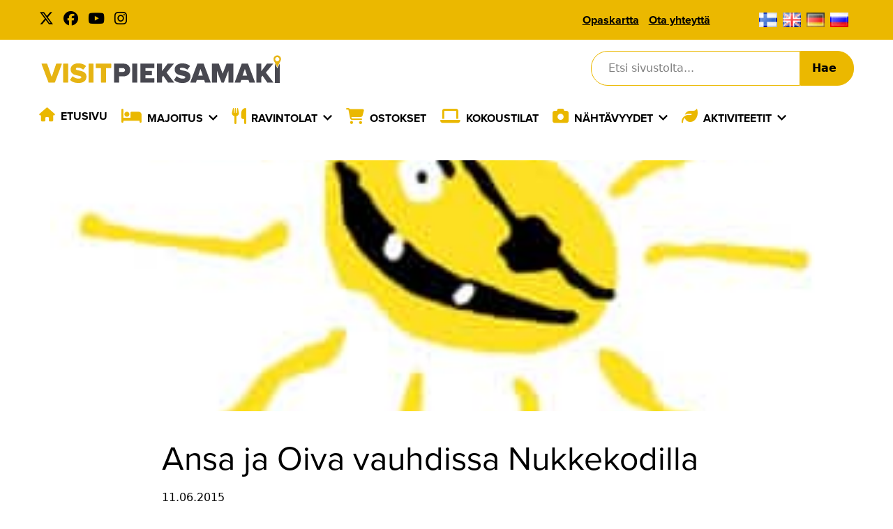

--- FILE ---
content_type: text/html; charset=UTF-8
request_url: https://visitpieksamaki.fi/fiansa-ja-oiva-vauhdissa-nukkekodilla/
body_size: 52740
content:
<!doctype html>
<html dir="ltr" lang="fi" prefix="og: https://ogp.me/ns#">

<head>
	<meta charset="UTF-8">
	<meta name="viewport" content="width=device-width, initial-scale=1">
	<link rel="profile" href="http://gmpg.org/xfn/11">
	<link rel="stylesheet" href="https://use.typekit.net/woj6esw.css">
	<link rel="stylesheet" href="https://pro.fontawesome.com/releases/v5.15.4/css/all.css" crossorigin="anonymous">
	<link rel="stylesheet" href="https://fonts.googleapis.com/icon?family=Material+Icons">
	<title>Ansa ja Oiva vauhdissa Nukkekodilla - Visit Pieksämäki</title>

		<!-- All in One SEO 4.9.3 - aioseo.com -->
	<meta name="description" content="Kaupungissa elämäänsä kyllästyneet Ansa ja Oiva muuttavat maalle. Mutta millaista elämä maalla on? Tule Nukkekodille seuraamaan Satellittiteatterin hulvattoman hauskaa sovitusta lastennäytelmästä, joka sopii mainiosti myös aikuisille. Nukkekodilla on 27.6. klo 10-14 myös KOKO PERHEEN KARNEVAALI yhteistyössä Pieksämäen Lehden kanssa. Ansa ja Oiva klo 10.30 ja 12.30, musiikkia, kasvomaalauksia ilmaiseksi, talutusratsastusta (Teittilän talli), Spankhill MC’n moottoripyörät" />
	<meta name="robots" content="max-image-preview:large" />
	<meta name="author" content="admintuomo"/>
	<link rel="canonical" href="https://visitpieksamaki.fi/fiansa-ja-oiva-vauhdissa-nukkekodilla/" />
	<meta name="generator" content="All in One SEO (AIOSEO) 4.9.3" />
		<meta property="og:locale" content="fi_FI" />
		<meta property="og:site_name" content="Visit Pieksämäki -" />
		<meta property="og:type" content="article" />
		<meta property="og:title" content="Ansa ja Oiva vauhdissa Nukkekodilla - Visit Pieksämäki" />
		<meta property="og:description" content="Kaupungissa elämäänsä kyllästyneet Ansa ja Oiva muuttavat maalle. Mutta millaista elämä maalla on? Tule Nukkekodille seuraamaan Satellittiteatterin hulvattoman hauskaa sovitusta lastennäytelmästä, joka sopii mainiosti myös aikuisille. Nukkekodilla on 27.6. klo 10-14 myös KOKO PERHEEN KARNEVAALI yhteistyössä Pieksämäen Lehden kanssa. Ansa ja Oiva klo 10.30 ja 12.30, musiikkia, kasvomaalauksia ilmaiseksi, talutusratsastusta (Teittilän talli), Spankhill MC’n moottoripyörät" />
		<meta property="og:url" content="https://visitpieksamaki.fi/fiansa-ja-oiva-vauhdissa-nukkekodilla/" />
		<meta property="article:published_time" content="2015-06-11T09:25:46+00:00" />
		<meta property="article:modified_time" content="2022-06-08T09:44:40+00:00" />
		<meta name="twitter:card" content="summary_large_image" />
		<meta name="twitter:title" content="Ansa ja Oiva vauhdissa Nukkekodilla - Visit Pieksämäki" />
		<meta name="twitter:description" content="Kaupungissa elämäänsä kyllästyneet Ansa ja Oiva muuttavat maalle. Mutta millaista elämä maalla on? Tule Nukkekodille seuraamaan Satellittiteatterin hulvattoman hauskaa sovitusta lastennäytelmästä, joka sopii mainiosti myös aikuisille. Nukkekodilla on 27.6. klo 10-14 myös KOKO PERHEEN KARNEVAALI yhteistyössä Pieksämäen Lehden kanssa. Ansa ja Oiva klo 10.30 ja 12.30, musiikkia, kasvomaalauksia ilmaiseksi, talutusratsastusta (Teittilän talli), Spankhill MC’n moottoripyörät" />
		<script type="application/ld+json" class="aioseo-schema">
			{"@context":"https:\/\/schema.org","@graph":[{"@type":"BlogPosting","@id":"https:\/\/visitpieksamaki.fi\/fiansa-ja-oiva-vauhdissa-nukkekodilla\/#blogposting","name":"Ansa ja Oiva vauhdissa Nukkekodilla - Visit Pieks\u00e4m\u00e4ki","headline":"Ansa ja Oiva vauhdissa Nukkekodilla","author":{"@id":"https:\/\/visitpieksamaki.fi\/author\/admintuomo\/#author"},"publisher":{"@id":"https:\/\/visitpieksamaki.fi\/#organization"},"image":{"@type":"ImageObject","url":"https:\/\/visitpieksamaki.fi\/wp-content\/uploads\/2022\/06\/Joonas-300x286-1.jpg","width":300,"height":286},"datePublished":"2015-06-11T12:25:46+03:00","dateModified":"2022-06-08T12:44:40+03:00","inLanguage":"fi","mainEntityOfPage":{"@id":"https:\/\/visitpieksamaki.fi\/fiansa-ja-oiva-vauhdissa-nukkekodilla\/#webpage"},"isPartOf":{"@id":"https:\/\/visitpieksamaki.fi\/fiansa-ja-oiva-vauhdissa-nukkekodilla\/#webpage"},"articleSection":"Ajankohtaista, Suomi"},{"@type":"BreadcrumbList","@id":"https:\/\/visitpieksamaki.fi\/fiansa-ja-oiva-vauhdissa-nukkekodilla\/#breadcrumblist","itemListElement":[{"@type":"ListItem","@id":"https:\/\/visitpieksamaki.fi#listItem","position":1,"name":"Home","item":"https:\/\/visitpieksamaki.fi","nextItem":{"@type":"ListItem","@id":"https:\/\/visitpieksamaki.fi\/category\/ajankohtaista\/#listItem","name":"Ajankohtaista"}},{"@type":"ListItem","@id":"https:\/\/visitpieksamaki.fi\/category\/ajankohtaista\/#listItem","position":2,"name":"Ajankohtaista","item":"https:\/\/visitpieksamaki.fi\/category\/ajankohtaista\/","nextItem":{"@type":"ListItem","@id":"https:\/\/visitpieksamaki.fi\/fiansa-ja-oiva-vauhdissa-nukkekodilla\/#listItem","name":"Ansa ja Oiva vauhdissa Nukkekodilla"},"previousItem":{"@type":"ListItem","@id":"https:\/\/visitpieksamaki.fi#listItem","name":"Home"}},{"@type":"ListItem","@id":"https:\/\/visitpieksamaki.fi\/fiansa-ja-oiva-vauhdissa-nukkekodilla\/#listItem","position":3,"name":"Ansa ja Oiva vauhdissa Nukkekodilla","previousItem":{"@type":"ListItem","@id":"https:\/\/visitpieksamaki.fi\/category\/ajankohtaista\/#listItem","name":"Ajankohtaista"}}]},{"@type":"Organization","@id":"https:\/\/visitpieksamaki.fi\/#organization","name":"Visit Pieks\u00e4m\u00e4ki","url":"https:\/\/visitpieksamaki.fi\/"},{"@type":"Person","@id":"https:\/\/visitpieksamaki.fi\/author\/admintuomo\/#author","url":"https:\/\/visitpieksamaki.fi\/author\/admintuomo\/","name":"admintuomo","image":{"@type":"ImageObject","@id":"https:\/\/visitpieksamaki.fi\/fiansa-ja-oiva-vauhdissa-nukkekodilla\/#authorImage","url":"https:\/\/secure.gravatar.com\/avatar\/5c742bc7277b1cac257e67295f0476d3bf080136db9afb015616c7f78c471414?s=96&d=mm&r=g","width":96,"height":96,"caption":"admintuomo"}},{"@type":"WebPage","@id":"https:\/\/visitpieksamaki.fi\/fiansa-ja-oiva-vauhdissa-nukkekodilla\/#webpage","url":"https:\/\/visitpieksamaki.fi\/fiansa-ja-oiva-vauhdissa-nukkekodilla\/","name":"Ansa ja Oiva vauhdissa Nukkekodilla - Visit Pieks\u00e4m\u00e4ki","description":"Kaupungissa el\u00e4m\u00e4\u00e4ns\u00e4 kyll\u00e4styneet Ansa ja Oiva muuttavat maalle. Mutta millaista el\u00e4m\u00e4 maalla on? Tule Nukkekodille seuraamaan Satellittiteatterin hulvattoman hauskaa sovitusta lastenn\u00e4ytelm\u00e4st\u00e4, joka sopii mainiosti my\u00f6s aikuisille. Nukkekodilla on 27.6. klo 10-14 my\u00f6s KOKO PERHEEN KARNEVAALI yhteisty\u00f6ss\u00e4 Pieks\u00e4m\u00e4en Lehden kanssa. Ansa ja Oiva klo 10.30 ja 12.30, musiikkia, kasvomaalauksia ilmaiseksi, talutusratsastusta (Teittil\u00e4n talli), Spankhill MC\u2019n moottoripy\u00f6r\u00e4t","inLanguage":"fi","isPartOf":{"@id":"https:\/\/visitpieksamaki.fi\/#website"},"breadcrumb":{"@id":"https:\/\/visitpieksamaki.fi\/fiansa-ja-oiva-vauhdissa-nukkekodilla\/#breadcrumblist"},"author":{"@id":"https:\/\/visitpieksamaki.fi\/author\/admintuomo\/#author"},"creator":{"@id":"https:\/\/visitpieksamaki.fi\/author\/admintuomo\/#author"},"image":{"@type":"ImageObject","url":"https:\/\/visitpieksamaki.fi\/wp-content\/uploads\/2022\/06\/Joonas-300x286-1.jpg","@id":"https:\/\/visitpieksamaki.fi\/fiansa-ja-oiva-vauhdissa-nukkekodilla\/#mainImage","width":300,"height":286},"primaryImageOfPage":{"@id":"https:\/\/visitpieksamaki.fi\/fiansa-ja-oiva-vauhdissa-nukkekodilla\/#mainImage"},"datePublished":"2015-06-11T12:25:46+03:00","dateModified":"2022-06-08T12:44:40+03:00"},{"@type":"WebSite","@id":"https:\/\/visitpieksamaki.fi\/#website","url":"https:\/\/visitpieksamaki.fi\/","name":"Visit Pieks\u00e4m\u00e4ki","inLanguage":"fi","publisher":{"@id":"https:\/\/visitpieksamaki.fi\/#organization"}}]}
		</script>
		<!-- All in One SEO -->

<link rel="alternate" title="oEmbed (JSON)" type="application/json+oembed" href="https://visitpieksamaki.fi/wp-json/oembed/1.0/embed?url=https%3A%2F%2Fvisitpieksamaki.fi%2Ffiansa-ja-oiva-vauhdissa-nukkekodilla%2F" />
<link rel="alternate" title="oEmbed (XML)" type="text/xml+oembed" href="https://visitpieksamaki.fi/wp-json/oembed/1.0/embed?url=https%3A%2F%2Fvisitpieksamaki.fi%2Ffiansa-ja-oiva-vauhdissa-nukkekodilla%2F&#038;format=xml" />
		<!-- This site uses the Google Analytics by MonsterInsights plugin v9.11.1 - Using Analytics tracking - https://www.monsterinsights.com/ -->
							<script src="//www.googletagmanager.com/gtag/js?id=G-CJ9FR3PM0R"  data-cfasync="false" data-wpfc-render="false" type="text/javascript" async></script>
			<script data-cfasync="false" data-wpfc-render="false" type="text/javascript">
				var mi_version = '9.11.1';
				var mi_track_user = true;
				var mi_no_track_reason = '';
								var MonsterInsightsDefaultLocations = {"page_location":"https:\/\/visitpieksamaki.fi\/fiansa-ja-oiva-vauhdissa-nukkekodilla\/"};
								if ( typeof MonsterInsightsPrivacyGuardFilter === 'function' ) {
					var MonsterInsightsLocations = (typeof MonsterInsightsExcludeQuery === 'object') ? MonsterInsightsPrivacyGuardFilter( MonsterInsightsExcludeQuery ) : MonsterInsightsPrivacyGuardFilter( MonsterInsightsDefaultLocations );
				} else {
					var MonsterInsightsLocations = (typeof MonsterInsightsExcludeQuery === 'object') ? MonsterInsightsExcludeQuery : MonsterInsightsDefaultLocations;
				}

								var disableStrs = [
										'ga-disable-G-CJ9FR3PM0R',
									];

				/* Function to detect opted out users */
				function __gtagTrackerIsOptedOut() {
					for (var index = 0; index < disableStrs.length; index++) {
						if (document.cookie.indexOf(disableStrs[index] + '=true') > -1) {
							return true;
						}
					}

					return false;
				}

				/* Disable tracking if the opt-out cookie exists. */
				if (__gtagTrackerIsOptedOut()) {
					for (var index = 0; index < disableStrs.length; index++) {
						window[disableStrs[index]] = true;
					}
				}

				/* Opt-out function */
				function __gtagTrackerOptout() {
					for (var index = 0; index < disableStrs.length; index++) {
						document.cookie = disableStrs[index] + '=true; expires=Thu, 31 Dec 2099 23:59:59 UTC; path=/';
						window[disableStrs[index]] = true;
					}
				}

				if ('undefined' === typeof gaOptout) {
					function gaOptout() {
						__gtagTrackerOptout();
					}
				}
								window.dataLayer = window.dataLayer || [];

				window.MonsterInsightsDualTracker = {
					helpers: {},
					trackers: {},
				};
				if (mi_track_user) {
					function __gtagDataLayer() {
						dataLayer.push(arguments);
					}

					function __gtagTracker(type, name, parameters) {
						if (!parameters) {
							parameters = {};
						}

						if (parameters.send_to) {
							__gtagDataLayer.apply(null, arguments);
							return;
						}

						if (type === 'event') {
														parameters.send_to = monsterinsights_frontend.v4_id;
							var hookName = name;
							if (typeof parameters['event_category'] !== 'undefined') {
								hookName = parameters['event_category'] + ':' + name;
							}

							if (typeof MonsterInsightsDualTracker.trackers[hookName] !== 'undefined') {
								MonsterInsightsDualTracker.trackers[hookName](parameters);
							} else {
								__gtagDataLayer('event', name, parameters);
							}
							
						} else {
							__gtagDataLayer.apply(null, arguments);
						}
					}

					__gtagTracker('js', new Date());
					__gtagTracker('set', {
						'developer_id.dZGIzZG': true,
											});
					if ( MonsterInsightsLocations.page_location ) {
						__gtagTracker('set', MonsterInsightsLocations);
					}
										__gtagTracker('config', 'G-CJ9FR3PM0R', {"forceSSL":"true","link_attribution":"true"} );
										window.gtag = __gtagTracker;										(function () {
						/* https://developers.google.com/analytics/devguides/collection/analyticsjs/ */
						/* ga and __gaTracker compatibility shim. */
						var noopfn = function () {
							return null;
						};
						var newtracker = function () {
							return new Tracker();
						};
						var Tracker = function () {
							return null;
						};
						var p = Tracker.prototype;
						p.get = noopfn;
						p.set = noopfn;
						p.send = function () {
							var args = Array.prototype.slice.call(arguments);
							args.unshift('send');
							__gaTracker.apply(null, args);
						};
						var __gaTracker = function () {
							var len = arguments.length;
							if (len === 0) {
								return;
							}
							var f = arguments[len - 1];
							if (typeof f !== 'object' || f === null || typeof f.hitCallback !== 'function') {
								if ('send' === arguments[0]) {
									var hitConverted, hitObject = false, action;
									if ('event' === arguments[1]) {
										if ('undefined' !== typeof arguments[3]) {
											hitObject = {
												'eventAction': arguments[3],
												'eventCategory': arguments[2],
												'eventLabel': arguments[4],
												'value': arguments[5] ? arguments[5] : 1,
											}
										}
									}
									if ('pageview' === arguments[1]) {
										if ('undefined' !== typeof arguments[2]) {
											hitObject = {
												'eventAction': 'page_view',
												'page_path': arguments[2],
											}
										}
									}
									if (typeof arguments[2] === 'object') {
										hitObject = arguments[2];
									}
									if (typeof arguments[5] === 'object') {
										Object.assign(hitObject, arguments[5]);
									}
									if ('undefined' !== typeof arguments[1].hitType) {
										hitObject = arguments[1];
										if ('pageview' === hitObject.hitType) {
											hitObject.eventAction = 'page_view';
										}
									}
									if (hitObject) {
										action = 'timing' === arguments[1].hitType ? 'timing_complete' : hitObject.eventAction;
										hitConverted = mapArgs(hitObject);
										__gtagTracker('event', action, hitConverted);
									}
								}
								return;
							}

							function mapArgs(args) {
								var arg, hit = {};
								var gaMap = {
									'eventCategory': 'event_category',
									'eventAction': 'event_action',
									'eventLabel': 'event_label',
									'eventValue': 'event_value',
									'nonInteraction': 'non_interaction',
									'timingCategory': 'event_category',
									'timingVar': 'name',
									'timingValue': 'value',
									'timingLabel': 'event_label',
									'page': 'page_path',
									'location': 'page_location',
									'title': 'page_title',
									'referrer' : 'page_referrer',
								};
								for (arg in args) {
																		if (!(!args.hasOwnProperty(arg) || !gaMap.hasOwnProperty(arg))) {
										hit[gaMap[arg]] = args[arg];
									} else {
										hit[arg] = args[arg];
									}
								}
								return hit;
							}

							try {
								f.hitCallback();
							} catch (ex) {
							}
						};
						__gaTracker.create = newtracker;
						__gaTracker.getByName = newtracker;
						__gaTracker.getAll = function () {
							return [];
						};
						__gaTracker.remove = noopfn;
						__gaTracker.loaded = true;
						window['__gaTracker'] = __gaTracker;
					})();
									} else {
										console.log("");
					(function () {
						function __gtagTracker() {
							return null;
						}

						window['__gtagTracker'] = __gtagTracker;
						window['gtag'] = __gtagTracker;
					})();
									}
			</script>
							<!-- / Google Analytics by MonsterInsights -->
		<style id='wp-img-auto-sizes-contain-inline-css' type='text/css'>
img:is([sizes=auto i],[sizes^="auto," i]){contain-intrinsic-size:3000px 1500px}
/*# sourceURL=wp-img-auto-sizes-contain-inline-css */
</style>
<style id='wp-block-library-inline-css' type='text/css'>
:root{--wp-block-synced-color:#7a00df;--wp-block-synced-color--rgb:122,0,223;--wp-bound-block-color:var(--wp-block-synced-color);--wp-editor-canvas-background:#ddd;--wp-admin-theme-color:#007cba;--wp-admin-theme-color--rgb:0,124,186;--wp-admin-theme-color-darker-10:#006ba1;--wp-admin-theme-color-darker-10--rgb:0,107,160.5;--wp-admin-theme-color-darker-20:#005a87;--wp-admin-theme-color-darker-20--rgb:0,90,135;--wp-admin-border-width-focus:2px}@media (min-resolution:192dpi){:root{--wp-admin-border-width-focus:1.5px}}.wp-element-button{cursor:pointer}:root .has-very-light-gray-background-color{background-color:#eee}:root .has-very-dark-gray-background-color{background-color:#313131}:root .has-very-light-gray-color{color:#eee}:root .has-very-dark-gray-color{color:#313131}:root .has-vivid-green-cyan-to-vivid-cyan-blue-gradient-background{background:linear-gradient(135deg,#00d084,#0693e3)}:root .has-purple-crush-gradient-background{background:linear-gradient(135deg,#34e2e4,#4721fb 50%,#ab1dfe)}:root .has-hazy-dawn-gradient-background{background:linear-gradient(135deg,#faaca8,#dad0ec)}:root .has-subdued-olive-gradient-background{background:linear-gradient(135deg,#fafae1,#67a671)}:root .has-atomic-cream-gradient-background{background:linear-gradient(135deg,#fdd79a,#004a59)}:root .has-nightshade-gradient-background{background:linear-gradient(135deg,#330968,#31cdcf)}:root .has-midnight-gradient-background{background:linear-gradient(135deg,#020381,#2874fc)}:root{--wp--preset--font-size--normal:16px;--wp--preset--font-size--huge:42px}.has-regular-font-size{font-size:1em}.has-larger-font-size{font-size:2.625em}.has-normal-font-size{font-size:var(--wp--preset--font-size--normal)}.has-huge-font-size{font-size:var(--wp--preset--font-size--huge)}.has-text-align-center{text-align:center}.has-text-align-left{text-align:left}.has-text-align-right{text-align:right}.has-fit-text{white-space:nowrap!important}#end-resizable-editor-section{display:none}.aligncenter{clear:both}.items-justified-left{justify-content:flex-start}.items-justified-center{justify-content:center}.items-justified-right{justify-content:flex-end}.items-justified-space-between{justify-content:space-between}.screen-reader-text{border:0;clip-path:inset(50%);height:1px;margin:-1px;overflow:hidden;padding:0;position:absolute;width:1px;word-wrap:normal!important}.screen-reader-text:focus{background-color:#ddd;clip-path:none;color:#444;display:block;font-size:1em;height:auto;left:5px;line-height:normal;padding:15px 23px 14px;text-decoration:none;top:5px;width:auto;z-index:100000}html :where(.has-border-color){border-style:solid}html :where([style*=border-top-color]){border-top-style:solid}html :where([style*=border-right-color]){border-right-style:solid}html :where([style*=border-bottom-color]){border-bottom-style:solid}html :where([style*=border-left-color]){border-left-style:solid}html :where([style*=border-width]){border-style:solid}html :where([style*=border-top-width]){border-top-style:solid}html :where([style*=border-right-width]){border-right-style:solid}html :where([style*=border-bottom-width]){border-bottom-style:solid}html :where([style*=border-left-width]){border-left-style:solid}html :where(img[class*=wp-image-]){height:auto;max-width:100%}:where(figure){margin:0 0 1em}html :where(.is-position-sticky){--wp-admin--admin-bar--position-offset:var(--wp-admin--admin-bar--height,0px)}@media screen and (max-width:600px){html :where(.is-position-sticky){--wp-admin--admin-bar--position-offset:0px}}

/*# sourceURL=wp-block-library-inline-css */
</style><style id='global-styles-inline-css' type='text/css'>
:root{--wp--preset--aspect-ratio--square: 1;--wp--preset--aspect-ratio--4-3: 4/3;--wp--preset--aspect-ratio--3-4: 3/4;--wp--preset--aspect-ratio--3-2: 3/2;--wp--preset--aspect-ratio--2-3: 2/3;--wp--preset--aspect-ratio--16-9: 16/9;--wp--preset--aspect-ratio--9-16: 9/16;--wp--preset--color--black: #000000;--wp--preset--color--cyan-bluish-gray: #abb8c3;--wp--preset--color--white: #ffffff;--wp--preset--color--pale-pink: #f78da7;--wp--preset--color--vivid-red: #cf2e2e;--wp--preset--color--luminous-vivid-orange: #ff6900;--wp--preset--color--luminous-vivid-amber: #fcb900;--wp--preset--color--light-green-cyan: #7bdcb5;--wp--preset--color--vivid-green-cyan: #00d084;--wp--preset--color--pale-cyan-blue: #8ed1fc;--wp--preset--color--vivid-cyan-blue: #0693e3;--wp--preset--color--vivid-purple: #9b51e0;--wp--preset--gradient--vivid-cyan-blue-to-vivid-purple: linear-gradient(135deg,rgb(6,147,227) 0%,rgb(155,81,224) 100%);--wp--preset--gradient--light-green-cyan-to-vivid-green-cyan: linear-gradient(135deg,rgb(122,220,180) 0%,rgb(0,208,130) 100%);--wp--preset--gradient--luminous-vivid-amber-to-luminous-vivid-orange: linear-gradient(135deg,rgb(252,185,0) 0%,rgb(255,105,0) 100%);--wp--preset--gradient--luminous-vivid-orange-to-vivid-red: linear-gradient(135deg,rgb(255,105,0) 0%,rgb(207,46,46) 100%);--wp--preset--gradient--very-light-gray-to-cyan-bluish-gray: linear-gradient(135deg,rgb(238,238,238) 0%,rgb(169,184,195) 100%);--wp--preset--gradient--cool-to-warm-spectrum: linear-gradient(135deg,rgb(74,234,220) 0%,rgb(151,120,209) 20%,rgb(207,42,186) 40%,rgb(238,44,130) 60%,rgb(251,105,98) 80%,rgb(254,248,76) 100%);--wp--preset--gradient--blush-light-purple: linear-gradient(135deg,rgb(255,206,236) 0%,rgb(152,150,240) 100%);--wp--preset--gradient--blush-bordeaux: linear-gradient(135deg,rgb(254,205,165) 0%,rgb(254,45,45) 50%,rgb(107,0,62) 100%);--wp--preset--gradient--luminous-dusk: linear-gradient(135deg,rgb(255,203,112) 0%,rgb(199,81,192) 50%,rgb(65,88,208) 100%);--wp--preset--gradient--pale-ocean: linear-gradient(135deg,rgb(255,245,203) 0%,rgb(182,227,212) 50%,rgb(51,167,181) 100%);--wp--preset--gradient--electric-grass: linear-gradient(135deg,rgb(202,248,128) 0%,rgb(113,206,126) 100%);--wp--preset--gradient--midnight: linear-gradient(135deg,rgb(2,3,129) 0%,rgb(40,116,252) 100%);--wp--preset--font-size--small: 13px;--wp--preset--font-size--medium: 20px;--wp--preset--font-size--large: 36px;--wp--preset--font-size--x-large: 42px;--wp--preset--spacing--20: 0.44rem;--wp--preset--spacing--30: 0.67rem;--wp--preset--spacing--40: 1rem;--wp--preset--spacing--50: 1.5rem;--wp--preset--spacing--60: 2.25rem;--wp--preset--spacing--70: 3.38rem;--wp--preset--spacing--80: 5.06rem;--wp--preset--shadow--natural: 6px 6px 9px rgba(0, 0, 0, 0.2);--wp--preset--shadow--deep: 12px 12px 50px rgba(0, 0, 0, 0.4);--wp--preset--shadow--sharp: 6px 6px 0px rgba(0, 0, 0, 0.2);--wp--preset--shadow--outlined: 6px 6px 0px -3px rgb(255, 255, 255), 6px 6px rgb(0, 0, 0);--wp--preset--shadow--crisp: 6px 6px 0px rgb(0, 0, 0);}:where(.is-layout-flex){gap: 0.5em;}:where(.is-layout-grid){gap: 0.5em;}body .is-layout-flex{display: flex;}.is-layout-flex{flex-wrap: wrap;align-items: center;}.is-layout-flex > :is(*, div){margin: 0;}body .is-layout-grid{display: grid;}.is-layout-grid > :is(*, div){margin: 0;}:where(.wp-block-columns.is-layout-flex){gap: 2em;}:where(.wp-block-columns.is-layout-grid){gap: 2em;}:where(.wp-block-post-template.is-layout-flex){gap: 1.25em;}:where(.wp-block-post-template.is-layout-grid){gap: 1.25em;}.has-black-color{color: var(--wp--preset--color--black) !important;}.has-cyan-bluish-gray-color{color: var(--wp--preset--color--cyan-bluish-gray) !important;}.has-white-color{color: var(--wp--preset--color--white) !important;}.has-pale-pink-color{color: var(--wp--preset--color--pale-pink) !important;}.has-vivid-red-color{color: var(--wp--preset--color--vivid-red) !important;}.has-luminous-vivid-orange-color{color: var(--wp--preset--color--luminous-vivid-orange) !important;}.has-luminous-vivid-amber-color{color: var(--wp--preset--color--luminous-vivid-amber) !important;}.has-light-green-cyan-color{color: var(--wp--preset--color--light-green-cyan) !important;}.has-vivid-green-cyan-color{color: var(--wp--preset--color--vivid-green-cyan) !important;}.has-pale-cyan-blue-color{color: var(--wp--preset--color--pale-cyan-blue) !important;}.has-vivid-cyan-blue-color{color: var(--wp--preset--color--vivid-cyan-blue) !important;}.has-vivid-purple-color{color: var(--wp--preset--color--vivid-purple) !important;}.has-black-background-color{background-color: var(--wp--preset--color--black) !important;}.has-cyan-bluish-gray-background-color{background-color: var(--wp--preset--color--cyan-bluish-gray) !important;}.has-white-background-color{background-color: var(--wp--preset--color--white) !important;}.has-pale-pink-background-color{background-color: var(--wp--preset--color--pale-pink) !important;}.has-vivid-red-background-color{background-color: var(--wp--preset--color--vivid-red) !important;}.has-luminous-vivid-orange-background-color{background-color: var(--wp--preset--color--luminous-vivid-orange) !important;}.has-luminous-vivid-amber-background-color{background-color: var(--wp--preset--color--luminous-vivid-amber) !important;}.has-light-green-cyan-background-color{background-color: var(--wp--preset--color--light-green-cyan) !important;}.has-vivid-green-cyan-background-color{background-color: var(--wp--preset--color--vivid-green-cyan) !important;}.has-pale-cyan-blue-background-color{background-color: var(--wp--preset--color--pale-cyan-blue) !important;}.has-vivid-cyan-blue-background-color{background-color: var(--wp--preset--color--vivid-cyan-blue) !important;}.has-vivid-purple-background-color{background-color: var(--wp--preset--color--vivid-purple) !important;}.has-black-border-color{border-color: var(--wp--preset--color--black) !important;}.has-cyan-bluish-gray-border-color{border-color: var(--wp--preset--color--cyan-bluish-gray) !important;}.has-white-border-color{border-color: var(--wp--preset--color--white) !important;}.has-pale-pink-border-color{border-color: var(--wp--preset--color--pale-pink) !important;}.has-vivid-red-border-color{border-color: var(--wp--preset--color--vivid-red) !important;}.has-luminous-vivid-orange-border-color{border-color: var(--wp--preset--color--luminous-vivid-orange) !important;}.has-luminous-vivid-amber-border-color{border-color: var(--wp--preset--color--luminous-vivid-amber) !important;}.has-light-green-cyan-border-color{border-color: var(--wp--preset--color--light-green-cyan) !important;}.has-vivid-green-cyan-border-color{border-color: var(--wp--preset--color--vivid-green-cyan) !important;}.has-pale-cyan-blue-border-color{border-color: var(--wp--preset--color--pale-cyan-blue) !important;}.has-vivid-cyan-blue-border-color{border-color: var(--wp--preset--color--vivid-cyan-blue) !important;}.has-vivid-purple-border-color{border-color: var(--wp--preset--color--vivid-purple) !important;}.has-vivid-cyan-blue-to-vivid-purple-gradient-background{background: var(--wp--preset--gradient--vivid-cyan-blue-to-vivid-purple) !important;}.has-light-green-cyan-to-vivid-green-cyan-gradient-background{background: var(--wp--preset--gradient--light-green-cyan-to-vivid-green-cyan) !important;}.has-luminous-vivid-amber-to-luminous-vivid-orange-gradient-background{background: var(--wp--preset--gradient--luminous-vivid-amber-to-luminous-vivid-orange) !important;}.has-luminous-vivid-orange-to-vivid-red-gradient-background{background: var(--wp--preset--gradient--luminous-vivid-orange-to-vivid-red) !important;}.has-very-light-gray-to-cyan-bluish-gray-gradient-background{background: var(--wp--preset--gradient--very-light-gray-to-cyan-bluish-gray) !important;}.has-cool-to-warm-spectrum-gradient-background{background: var(--wp--preset--gradient--cool-to-warm-spectrum) !important;}.has-blush-light-purple-gradient-background{background: var(--wp--preset--gradient--blush-light-purple) !important;}.has-blush-bordeaux-gradient-background{background: var(--wp--preset--gradient--blush-bordeaux) !important;}.has-luminous-dusk-gradient-background{background: var(--wp--preset--gradient--luminous-dusk) !important;}.has-pale-ocean-gradient-background{background: var(--wp--preset--gradient--pale-ocean) !important;}.has-electric-grass-gradient-background{background: var(--wp--preset--gradient--electric-grass) !important;}.has-midnight-gradient-background{background: var(--wp--preset--gradient--midnight) !important;}.has-small-font-size{font-size: var(--wp--preset--font-size--small) !important;}.has-medium-font-size{font-size: var(--wp--preset--font-size--medium) !important;}.has-large-font-size{font-size: var(--wp--preset--font-size--large) !important;}.has-x-large-font-size{font-size: var(--wp--preset--font-size--x-large) !important;}
/*# sourceURL=global-styles-inline-css */
</style>

<style id='classic-theme-styles-inline-css' type='text/css'>
/*! This file is auto-generated */
.wp-block-button__link{color:#fff;background-color:#32373c;border-radius:9999px;box-shadow:none;text-decoration:none;padding:calc(.667em + 2px) calc(1.333em + 2px);font-size:1.125em}.wp-block-file__button{background:#32373c;color:#fff;text-decoration:none}
/*# sourceURL=/wp-includes/css/classic-themes.min.css */
</style>
<link rel='stylesheet' id='layout-css' href='https://visitpieksamaki.fi/wp-content/themes/visitpieksamaki/dist/bundle.css?id=f6da2ea9b3e7f0a8bc4445161f832010' type='text/css' media='all' />
<script type="text/javascript" defer src="https://visitpieksamaki.fi/wp-content/plugins/google-analytics-for-wordpress/assets/js/frontend-gtag.js?ver=9.11.1" id="monsterinsights-frontend-script-js" async="async" data-wp-strategy="async"></script>
<script data-cfasync="false" data-wpfc-render="false" type="text/javascript" id='monsterinsights-frontend-script-js-extra'>/* <![CDATA[ */
var monsterinsights_frontend = {"js_events_tracking":"true","download_extensions":"doc,pdf,ppt,zip,xls,docx,pptx,xlsx","inbound_paths":"[{\"path\":\"\\\/go\\\/\",\"label\":\"affiliate\"},{\"path\":\"\\\/recommend\\\/\",\"label\":\"affiliate\"}]","home_url":"https:\/\/visitpieksamaki.fi","hash_tracking":"false","v4_id":"G-CJ9FR3PM0R"};/* ]]> */
</script>
<link rel="https://api.w.org/" href="https://visitpieksamaki.fi/wp-json/" /><link rel="alternate" title="JSON" type="application/json" href="https://visitpieksamaki.fi/wp-json/wp/v2/posts/5833" /><link rel='shortlink' href='https://visitpieksamaki.fi/?p=5833' />
<link rel="icon" href="https://visitpieksamaki.fi/wp-content/uploads/2022/06/cropped-visit_pieksamaki-32x32.jpeg" sizes="32x32" />
<link rel="icon" href="https://visitpieksamaki.fi/wp-content/uploads/2022/06/cropped-visit_pieksamaki-192x192.jpeg" sizes="192x192" />
<link rel="apple-touch-icon" href="https://visitpieksamaki.fi/wp-content/uploads/2022/06/cropped-visit_pieksamaki-180x180.jpeg" />
<meta name="msapplication-TileImage" content="https://visitpieksamaki.fi/wp-content/uploads/2022/06/cropped-visit_pieksamaki-270x270.jpeg" />
	

	
	<!-- Google Analytics -->
	<script>
		(function(i,s,o,g,r,a,m){i['GoogleAnalyticsObject']=r;i[r]=i[r]||function(){
		(i[r].q=i[r].q||[]).push(arguments)},i[r].l=1*new Date();a=s.createElement(o),
		m=s.getElementsByTagName(o)[0];a.async=1;a.src=g;m.parentNode.insertBefore(a,m)
		})(window,document,'script','https://www.google-analytics.com/analytics.js','ga');
	
		ga('create', 'UA-51033564-1', 'auto');
		ga('send', 'pageview');
	</script>
	<!-- End Google Analytics -->
	<link rel="stylesheet" href="https://kit.fontawesome.com/b2f2fe3dee.css" crossorigin="anonymous">
</head>

<body class="wp-singular post-template-default single single-post postid-5833 single-format-standard wp-embed-responsive wp-theme-visitpieksamaki">
		<div id="page" class="site" x-data="{ search_open: false }">
		<a class="skip-link screen-reader-text" href="#primary"></a>
		<header id="masthead" class="site-header bg-white w-full flex flex-row flex-wrap">
						<div class="bg-primary-500 text-black w-full">
				<div class="container mx-auto py-4 font-bold flex justify-between">
											<div class="left-side somelinks w-1/3">
																								<a class="pr-2" href="https://twitter.com/pieksamakipmk" title="VisitPieksämäki Twitter" target="_blank"><i class="transition-all hover:scale-125 text-[21px] fab fa-x-twitter" style="color: #000"></i></a>
																																<a class="pr-2" href="https://www.facebook.com/visitpieksamaki" title="VisitPieksämäki Facebook" target="_blank"><i class="transition-all hover:scale-125 text-[21px] fab fa-facebook" style="color: #000"></i></a>
																																<a class="pr-2" href="https://www.youtube.com/channel/UCEvtNcE3kPXzEX1khagt9zQ" title="VisitPieksämäki Youtube" target="_blank"><i class="transition-all hover:scale-125 text-[21px] fab fa-youtube" style="color: #000"></i></a>
																																<a class="pr-2" href="https://www.instagram.com/visitpieksamaki/" title="VisitPieksämäki Instagram" target="_blank"><i class="transition-all hover:scale-125 text-[21px] fab fa-instagram" style="color: #000"></i></a>
																					</div>
										<div class="right-side flex justify-end md:justify-between items-center w-1/3">
													<ul class="list-none hidden md:block">
																											<a class="pr-2 text-black underline hover:no-underline hover:text-accent_blue-700" href="https://kartat.pieksamaki.fi/ims" target="_blank">Opaskartta</a>
																																				<a class="pr-2 text-black underline hover:no-underline hover:text-accent_blue-700" href="https://visitpieksamaki.fi/ota-yhteytta/" target="_self">Ota yhteyttä</a>
																								</ul>
						
													<ul class="language-switcher flex justify-between">
									<li class="lang-item lang-item-2 lang-item-fi current-lang lang-item-first"><a  lang="fi" hreflang="fi" href="https://visitpieksamaki.fi/fiansa-ja-oiva-vauhdissa-nukkekodilla/"><img src="[data-uri]" alt="Suomi" width="16" height="11" style="width: 16px; height: 11px;" /></a></li>
	<li class="lang-item lang-item-5 lang-item-en no-translation"><a  lang="en-GB" hreflang="en-GB" href="https://visitpieksamaki.fi/en/homepage/"><img src="[data-uri]" alt="English" width="16" height="11" style="width: 16px; height: 11px;" /></a></li>
	<li class="lang-item lang-item-9 lang-item-de no-translation"><a  lang="de-DE" hreflang="de-DE" href="https://visitpieksamaki.fi/de/titelseite/"><img src="[data-uri]" alt="Deutsch" width="16" height="11" style="width: 16px; height: 11px;" /></a></li>
	<li class="lang-item lang-item-13 lang-item-ru no-translation"><a  lang="ru-RU" hreflang="ru-RU" href="https://visitpieksamaki.fi/ru/%d0%b3%d0%bb%d0%b0%d0%b2%d0%bd%d0%b0%d1%8f-%d1%81%d1%82%d1%80%d0%b0%d0%bd%d0%b8%d1%86%d0%b0/"><img src="[data-uri]" alt="Русский" width="16" height="11" style="width: 16px; height: 11px;" /></a></li>
							</ul>
						
					</div>
				</div>
			</div>
			<div class="site-branding ml-auto mr-0 flex-grow w-auto sm:w-4/6 md:w-full order-2 md:order-[unset]">
				<div class="container mx-auto py-4 flex flex-row justify-between items-center">
					<button class="menu-toggle flex items-center md:hidden">
						<svg class="fill-current h-5 w-5" viewBox="0 0 20 20" xmlns="http://www.w3.org/2000/svg">
							<title>Menu</title>
							<path d="M0 3h20v2H0V3zm0 6h20v2H0V9zm0 6h20v2H0v-2z" />
						</svg>
					</button>
					<span class="">
													<a href="https://visitpieksamaki.fi/" title="Visit Pieksämäki">
								<img src="https://visitpieksamaki.fi/wp-content/uploads/2022/06/visit-pieksamaki-logo.png" alt="" class="h-[24px] md:h-auto md:max-w-[350px]" />
							</a>
											</span>
					<div class="md:mt-auto md:mb-0 ml-4">
						<button class="p-2 flex md:hidden items-center" aria-label="Open" @click="search_open = ! search_open">
							<i class="fas fa-search text-[20px]"></i>
						</button>
						<div class="hidden md:block">
							<form method="get" id="searchform" action="https://visitpieksamaki.fi/" role="search">
	<div class="flex items-center" x-data="{ hover : false }">
		<input class="border w-full py-3 pl-6 md:min-w-[300px] text-black" :class=" hover ? 'border-primary-300' : 'border-primary-500' " style="border-radius: 24px 0 0 24px;" type="text" name="s" id="search" placeholder="Etsi sivustolta..." value="" />
		<button type="submit" @mouseover="hover = true" @mouseleave="hover = false" class="bg-primary-500 py-3 pr-6 pl-4 border border-primary-500 border-solid font-bold transition-all hover:bg-primary-300 hover:border-primary-300" style="border-radius: 0 24px 24px 0;">Hae</button>
	</div>
</form>						</div>
					</div>
				</div>
			</div><!-- .site-branding -->


			<div class="bg-white w-full order-3 md:order-[unset]">
				<nav class="container mx-auto !px-10 md:!px-4 md:flex hidden items-center justify-between flex-wrap uppercase" id="main-navigation" role="navigation">
					<ul id="menu-paavalikko" class="menu"><li id="menu-item-18" class="menu-item menu-item-type-post_type menu-item-object-page menu-item-home menu-item-18"><a href="https://visitpieksamaki.fi/">Etusivu</a></li>
<li id="menu-item-3325" class="menu-item menu-item-type-post_type menu-item-object-page menu-item-has-children menu-item-3325"><a href="https://visitpieksamaki.fi/majoitus-2/">Majoitus</a>
<ul class="sub-menu">
	<li id="menu-item-3326" class="menu-item menu-item-type-post_type menu-item-object-page menu-item-3326"><a href="https://visitpieksamaki.fi/majoitus/">Majoitusliikkeet</a></li>
	<li id="menu-item-4255" class="menu-item menu-item-type-post_type menu-item-object-page menu-item-4255"><a href="https://visitpieksamaki.fi/mokki-ja-maatilamajoitus/">Mökki- ja maatilamajoitus</a></li>
</ul>
</li>
<li id="menu-item-3387" class="menu-item menu-item-type-post_type menu-item-object-page menu-item-has-children menu-item-3387"><a href="https://visitpieksamaki.fi/ravintolat/">Ravintolat</a>
<ul class="sub-menu">
	<li id="menu-item-4216" class="menu-item menu-item-type-post_type menu-item-object-page menu-item-4216"><a href="https://visitpieksamaki.fi/kahvilat-ja-ravintolat/">Kahvilat ja ravintolat</a></li>
	<li id="menu-item-4215" class="menu-item menu-item-type-post_type menu-item-object-page menu-item-4215"><a href="https://visitpieksamaki.fi/tilausravintolat/">Tilausravintolat</a></li>
	<li id="menu-item-4214" class="menu-item menu-item-type-post_type menu-item-object-page menu-item-4214"><a href="https://visitpieksamaki.fi/menopaikat-ja-pubit/">Menopaikat ja pubit</a></li>
	<li id="menu-item-4213" class="menu-item menu-item-type-post_type menu-item-object-page menu-item-4213"><a href="https://visitpieksamaki.fi/ruokalistat/">Ruokalistat</a></li>
</ul>
</li>
<li id="menu-item-3386" class="menu-item menu-item-type-post_type menu-item-object-page menu-item-3386"><a href="https://visitpieksamaki.fi/ostokset/">Ostokset</a></li>
<li id="menu-item-3385" class="menu-item menu-item-type-post_type menu-item-object-page menu-item-3385"><a href="https://visitpieksamaki.fi/kokoustilat/">Kokoustilat</a></li>
<li id="menu-item-3384" class="menu-item menu-item-type-post_type menu-item-object-page menu-item-has-children menu-item-3384"><a href="https://visitpieksamaki.fi/nahtavyydet/">Nähtävyydet</a>
<ul class="sub-menu">
	<li id="menu-item-4252" class="menu-item menu-item-type-post_type menu-item-object-page menu-item-4252"><a href="https://visitpieksamaki.fi/haapakosken-ruukki/">Haapakosken Ruukki</a></li>
	<li id="menu-item-4251" class="menu-item menu-item-type-post_type menu-item-object-page menu-item-4251"><a href="https://visitpieksamaki.fi/historia/">Historia</a></li>
	<li id="menu-item-4250" class="menu-item menu-item-type-post_type menu-item-object-page menu-item-4250"><a href="https://visitpieksamaki.fi/kirkot/">Kirkot</a></li>
	<li id="menu-item-4249" class="menu-item menu-item-type-post_type menu-item-object-page menu-item-4249"><a href="https://visitpieksamaki.fi/pieksamaen-iso-pappila/">Pieksämäen Iso-Pappila</a></li>
	<li id="menu-item-4248" class="menu-item menu-item-type-post_type menu-item-object-page menu-item-4248"><a href="https://visitpieksamaki.fi/luonnonnahtavyydet/">Luonnonnähtävyydet</a></li>
	<li id="menu-item-4247" class="menu-item menu-item-type-post_type menu-item-object-page menu-item-4247"><a href="https://visitpieksamaki.fi/muistomerkit/">Muistomerkit</a></li>
	<li id="menu-item-4246" class="menu-item menu-item-type-post_type menu-item-object-page menu-item-4246"><a href="https://visitpieksamaki.fi/nukkekoti-joonas-auringon-huvila/">Nukkekoti – Joonas Auringon Huvila</a></li>
	<li id="menu-item-4245" class="menu-item menu-item-type-post_type menu-item-object-page menu-item-4245"><a href="https://visitpieksamaki.fi/vedenjakajan-geologia/">Vedenjakajan geologia</a></li>
</ul>
</li>
<li id="menu-item-3383" class="menu-item menu-item-type-post_type menu-item-object-page menu-item-has-children menu-item-3383"><a href="https://visitpieksamaki.fi/aktiviteetit/">Aktiviteetit</a>
<ul class="sub-menu">
	<li id="menu-item-4270" class="menu-item menu-item-type-post_type menu-item-object-page menu-item-4270"><a href="https://visitpieksamaki.fi/big-wheels/">Big Wheels</a></li>
	<li id="menu-item-4269" class="menu-item menu-item-type-post_type menu-item-object-page menu-item-4269"><a href="https://visitpieksamaki.fi/kalastus/">Kalastus</a></li>
	<li id="menu-item-4268" class="menu-item menu-item-type-post_type menu-item-object-page menu-item-4268"><a href="https://visitpieksamaki.fi/liikuntapalvelut/">Liikuntapalvelut</a></li>
	<li id="menu-item-4267" class="menu-item menu-item-type-post_type menu-item-object-page menu-item-4267"><a href="https://visitpieksamaki.fi/ohjelmapalvelut/">Ohjelmapalvelut</a></li>
</ul>
</li>
</ul>											<ul class="mobile-extra list-none flex flex-col md:hidden mb-8">
																								<li class="py-4">
										<a class="pr-2 text-black underline hover:no-underline hover:text-accent_blue-700" href="https://kartat.pieksamaki.fi/ims" target="_blank">Opaskartta</a>
									</li>
																																<li class="py-4">
										<a class="pr-2 text-black underline hover:no-underline hover:text-accent_blue-700" href="https://visitpieksamaki.fi/ota-yhteytta/" target="_self">Ota yhteyttä</a>
									</li>
																					</ul>
									</nav>
			</div>
		</header><!-- #masthead -->
		<div class="container mx-auto w-full mb-4" x-transition x-show="search_open">
			<form method="get" id="mobile_searchform" action="https://visitpieksamaki.fi/" role="search">
				<div class="flex items-center" x-data="{ hover : false }">
					<input class="border w-full py-3 pl-6 md:min-w-[300px] text-black" :class=" hover ? 'border-primary-300' : 'border-primary-500' " style="border-radius: 24px 0 0 24px;" type="text" name="s" id="search" placeholder="Etsi sivustolta..." value="" />
					<button type="submit" @mouseover="hover = true" @mouseleave="hover = false" class="bg-primary-500 py-3 pr-6 pl-4 border border-primary-500 border-solid font-bold transition-all hover:bg-primary-300 hover:border-primary-300" style="border-radius: 0 24px 24px 0;">Hae</button>
				</div>
			</form>
		</div>
<div id="primary" class="content-area py-8">
	<main id="main" class="site-main container" role="main">

		
<article id="post-5833" class="post-5833 post type-post status-publish format-standard has-post-thumbnail hentry category-ajankohtaista">
	<header class="entry-header container mx-auto">
						
                    <img class="w-full h-auto max-h-[50vh] object-cover object-center mx-auto" src="https://visitpieksamaki.fi/wp-content/uploads/2022/06/Joonas-300x286-1.jpg" alt="">
                			<h1 class="entry-title px-8 md:px-16 lg:px-32 xl:px-40">Ansa ja Oiva vauhdissa Nukkekodilla</h1>			<div class="entry-meta px-8 md:px-16 lg:px-32 xl:px-40">
				<span class="posted-on"><time class="entry-date published updated" datetime="2015-06-11T12:25:46+03:00">11.06.2015</time></span>			</div><!-- .entry-meta -->
			</header><!-- .entry-header -->

	<div class="entry-content">
		<p>Kaupungissa elämäänsä kyllästyneet Ansa ja Oiva muuttavat maalle. Mutta millaista elämä maalla on? Tule Nukkekodille seuraamaan Satellittiteatterin hulvattoman hauskaa sovitusta lastennäytelmästä, joka sopii mainiosti myös aikuisille.<br />
Nukkekodilla on 27.6. klo 10-14 myös <strong><span style="color: #ff00ff;">KOKO</span> <span style="color: #99cc00;">PERHEE</span><span style="color: #ff6600;">N</span> <span style="color: #0000ff;">KAR<span style="color: #ff00ff;">N</span>EVAALI</span> </strong>yhteistyössä Pieksämäen Lehden kanssa. Ansa ja Oiva klo 10.30 ja 12.30, musiikkia, kasvomaalauksia ilmaiseksi, talutusratsastusta (Teittilän talli), Spankhill MC’n moottoripyörät ja Joonas Aurinko miehistöineen koko päivän menossa mukana.</p>
<p>Lumoava Nukkekoti sijaitsee Pieksäjärven kauniissa rantamaisemassa Hiekanpäänniemen kainalossa. Nikkarityylisen huvilan alakerrassa sijaitsevat Kahvila Kultakutri ja teatterisali, yläkerrassa Joonas Auringon satuvintti roolivaatteineen, Prinsessa Ruususen huone ja Merirosvo Joonaksen aarrekammio. Viehättävä pihapiiri kutsuu omiin leikkeihin Peuhumökissä, kauppapuodissa, riippusillalla ja kapulalossilla. Joonas Auringon Ateljee ja Nikkarointiverstas ovat ohjattujen toimintatuokioiden näyttämönä.<br />
Nukkekodilla seilataan tarinoihin ja seikkailuihin Joonas Auringon maailmanmatkojen innoittamana. Joonaksen merirosvosukulaisten ja ystävien vierailut ja tuliaiset värittävät kesää ohjatuissa tuokioissa ja esityksissä. Kahvila Kultakutri palvelee Nukkekodin aukioloaikoina.<br />
Alueelle vapaa pääsy!</p>
<h6>Nukkekoti avoinna kesäkaudella 2.6.-1.8. ti-pe 10-16, la 10-14</h6>
<p><a href="http://www.poleeni.fi/wp-content/uploads/2015/05/Nukkekoti_ohjelma_A5-2.pdf" target="_blank" rel="noopener">Nukkekodin kesän 2015 ohjelma</a> (pdf)</p>
<p>Lisätietoja:<br />
Lastenkulttuurikeskus Verso<br />
verso@soisalo-opisto.fi<br />
Puh. 044 799 5547<a href="http://www.visitpieksamaki.fi/wp-content/uploads/2014/06/Joonas.jpg"><img decoding="async" class="aligncenter size-medium wp-image-1040" src="https://visitpieksamaki.fi/wp-content/uploads/2022/06/Joonas-300x286-1.jpg" alt="Joonas" width="300" height="286" /></a></p>
	</div><!-- .entry-content -->

	
</article><!-- #post-## -->
	</main><!-- #main -->
</div><!-- #primary -->


</div><!-- #content -->

<footer id="colophon" class="site-footer py-8 bg-white" role="contentinfo">
	<div class="site-info container mx-auto border-t-8 border-accent_blue-500">
				<div class="w-full mt-6">
			<div class="flex justify-between">
									<a href="https://visitpieksamaki.fi/" title="Visit Pieksämäki">
						<img src="https://visitpieksamaki.fi/wp-content/uploads/2022/06/visit-pieksamaki-logo.png" alt="" />
					</a>
							</div>
		</div>
							<div class="w-full mt-10 grid grid-cols-1 sm:grid-cols-2 md:grid-cols-5 gap-8">
														<div class="col-span-1">
													<p class="font-bold">Oikopolut</p>
																									<ul>
																											<li><a class="underline hover:no-underline" href="https://visitpieksamaki.fi/" target="_self">Etusivu</a></li>
																																				<li><a class="underline hover:no-underline" href="https://visitpieksamaki.fi/majoitus-2/" target="_self">Majoitus</a></li>
																																				<li><a class="underline hover:no-underline" href="https://visitpieksamaki.fi/ravintolat/" target="_self">Ravintolat</a></li>
																																				<li><a class="underline hover:no-underline" href="https://visitpieksamaki.fi/ostokset/" target="_self">Ostokset</a></li>
																																				<li><a class="underline hover:no-underline" href="https://visitpieksamaki.fi/kokoustilat/" target="_self">Kokoustilat</a></li>
																																				<li><a class="underline hover:no-underline" href="https://visitpieksamaki.fi/nahtavyydet/" target="_self">Nähtävyydet</a></li>
																																				<li><a class="underline hover:no-underline" href="https://visitpieksamaki.fi/aktiviteetit/" target="_self">Aktiviteetit</a></li>
																								</ul>
											</div>
														<div class="col-span-1">
													<p class="font-bold">Linkit</p>
																									<ul>
																											<li><a class="underline hover:no-underline" href="https://www.pieksamaki.fi/" target="_blank">Pieksämäen kaupunki</a></li>
																																				<li><a class="underline hover:no-underline" href="https://www.poleeni.fi/" target="_blank">Kulttuurikeskus Poleeni</a></li>
																																				<li><a class="underline hover:no-underline" href="https://sport.pieksamaki.fi/" target="_blank">Sport Pieksämäki</a></li>
																																				<li><a class="underline hover:no-underline" href="https://vedenjakajareitisto.fi/" target="_blank">Vedenjakajareitistö</a></li>
																																				<li><a class="underline hover:no-underline" href="https://www.pieksamakishopping.fi/" target="_blank">Pieksämäki Shopping</a></li>
																																				<li><a class="underline hover:no-underline" href="https://kartat.pieksamaki.fi/ims" target="_blank">Opaskartta</a></li>
																																									</ul>
											</div>
														<div class="col-span-1">
													<p class="font-bold">Esitepisteet</p>
																			<p>Pieksämäen esitteitä löydät mm. seuraavista paikoista: ABC liikenneasema, Kulttuurikeskus Poleeni, Jäppilän kirjasto sekä kaupungin palvelupiste Virtasalmella.</p>
																	</div>
														<div class="col-span-1">
													<p class="font-bold">Matkailuinfo</p>
																			<p>Puh. 044 588 2219 info@pieksamaki.fi</p>
																	</div>
								<div class="col-span-1">
					<p class="font-bold">Seuraa</p>
											<div class="somelinks">
																								<a class="pr-2" href="https://twitter.com/pieksamakipmk" title="VisitPieksämäki Twitter" target="_blank"><i class="transition-all text-[21px] hover:scale-125 fab fa-x-twitter"></i></a>
																																<a class="pr-2" href="https://www.facebook.com/visitpieksamaki" title="VisitPieksämäki Facebook" target="_blank"><i class="transition-all text-[21px] hover:scale-125 fab fa-facebook"></i></a>
																																<a class="pr-2" href="https://www.youtube.com/channel/UCEvtNcE3kPXzEX1khagt9zQ" title="VisitPieksämäki Youtube" target="_blank"><i class="transition-all text-[21px] hover:scale-125 fab fa-youtube"></i></a>
																																<a class="pr-2" href="https://www.instagram.com/visitpieksamaki/" title="VisitPieksämäki Instagram" target="_blank"><i class="transition-all text-[21px] hover:scale-125 fab fa-instagram"></i></a>
																					</div>
									</div>
			</div>
		
				<div class="w-full mt-10">
			<p>© 2026 Visit Pieksämäki</p>
		</div>
	</div><!-- .site-info -->
</footer><!-- #colophon -->

</div><!-- #page -->

<script type="speculationrules">
{"prefetch":[{"source":"document","where":{"and":[{"href_matches":"/*"},{"not":{"href_matches":["/wp-*.php","/wp-admin/*","/wp-content/uploads/*","/wp-content/*","/wp-content/plugins/*","/wp-content/themes/visitpieksamaki/*","/*\\?(.+)"]}},{"not":{"selector_matches":"a[rel~=\"nofollow\"]"}},{"not":{"selector_matches":".no-prefetch, .no-prefetch a"}}]},"eagerness":"conservative"}]}
</script>
<script type="text/javascript" defer src="https://visitpieksamaki.fi/wp-content/themes/visitpieksamaki/dist/bundle.js?id=2f9cab92d281196487d43c7e040f347d" id="scripts-js"></script>

</body>

</html>
